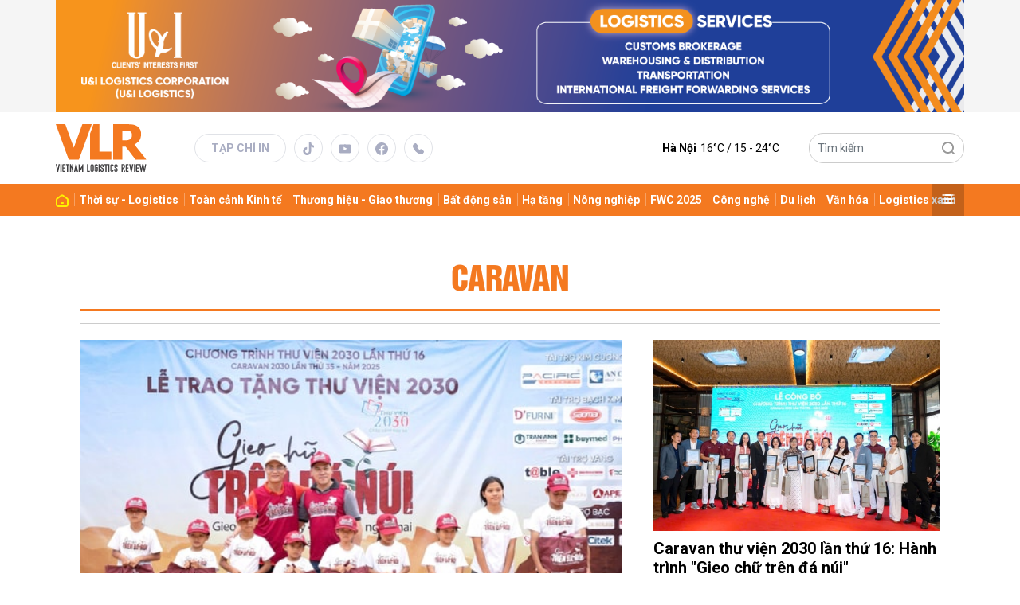

--- FILE ---
content_type: text/html; charset=utf-8
request_url: https://vlr.vn/caravan-ptag.html
body_size: 6765
content:
<!DOCTYPE html>
<html xmlns="https://www.w3.org/1999/xhtml" lang="vi">
<head>
    <meta name="MobileOptimized" content="device-width" />
    <meta content="width=device-width, initial-scale=1.0, maximum-scale=1.0, user-scalable=0" name="viewport" />
    <title>Tin tức, h&#236;nh ảnh, video clip mới nhất về Caravan</title>
    <link rel="shortcut icon" href="https://vlr.1cdn.vn/assets/images/favicon.ico?t=20220621-1" />
    <meta http-equiv="Content-Type" content="text/html;charset=UTF-8">
    <meta name="author" content="vlr.vn">
    <meta http-equiv="X-UA-Compatible" content="IE=edge,chrome=1" />
    <meta name="HandheldFriendly" content="true" />
    <meta name="viewport" content="width=device-width, initial-scale=1,maximum-scale=1,user-scalable=no" />
        <meta name="robots" content="noodp,index,follow" />
    <meta name="keywords" content="caravan" />
    <meta name="description" content="Gieo chữ giữa đ&#225; n&#250;i L&#226;m Đồng" />
    <meta property="fb:pages" content="" />
        <link rel="canonical" href="https://vlr.vn/caravan-ptag.html" />
            <meta property="og:title" content="Tin tức, h&#236;nh ảnh, video clip mới nhất về Caravan">
            <meta property="og:description" content="Gieo chữ giữa đ&#225; n&#250;i L&#226;m Đồng" />
            <meta property="og:image" content="https://vlr.1cdn.vn/2025/08/10/p1.jpg" />
            <meta property="og:url" content="https://vlr.vn/caravan-ptag.html" />

                    <meta property="og:site_name" content="tin tức vlr.vn" />
    <meta property="og:type" content="website" />
    <meta property="og:locale" itemprop="inLanguage" content="vi_VN" />
    <meta property="fb:admins" content="" />
    <meta property="fb:app_id" content="" />
    <!--CSS-->
    <link href="https://vlr.1cdn.vn/assets/css/style.min.css?t=202511281745" rel="stylesheet" />
    <link href="https://vlr.1cdn.vn/assets/css/custom.css?t=202511281745" rel="stylesheet" />
    
    <script src="/script/oneAds.js"></script>
    <!-- Global site tag (gtag.js) - Google Analytics -->
    <script async src="https://www.googletagmanager.com/gtag/js?id=G-L1H0MPVC1K"></script>
    <script>
        window.dataLayer = window.dataLayer || [];
        function gtag() { dataLayer.push(arguments); }
        gtag('js', new Date());
        gtag('config', 'G-L1H0MPVC1K');
    </script>
    <meta name="google-adsense-account" content="ca-pub-1216166832714244">
    <script async src="https://pagead2.googlesyndication.com/pagead/js/adsbygoogle.js?client=ca-pub-1216166832714244"
            crossorigin="anonymous"></script>
</head>
<body>
    <!--Header part-->
    <!--l-nav-->
    <div class="l-nav">
        <div class="c-header-banner">
            <div class="h-show-mobile">
                <div class="c-banner">
                    <div class="c-banner-item">
                        <div class="c-banner-item__inner">
                            <div class="c-banner-item__box">
                                <div class="oneads" id="zone-3"><script type="text/javascript">try { if (typeof (Mobile_Layout_TopBanner) != "undefined" && Mobile_Layout_TopBanner !== null) { Mobile_Layout_TopBanner.show(); } else { document.getElementById("zone-3").remove(); } } catch (e) { }</script></div>
                            </div>
                        </div>
                    </div>
                </div>
            </div>
            <div class="h-show-pc">
                <div class="container">
                    <div class="c-banner">
                        <div class="c-banner-item is-custom-size">
                            <div class="c-banner-item__inner">
                                <div class="c-banner-item__box">
                                    <div class="oneads" id="zone-1"><script type="text/javascript">try { if (typeof (Layout_TopBanner) != "undefined" && Layout_TopBanner !== null) { Layout_TopBanner.show(); } else { document.getElementById("zone-1").remove(); } } catch (e) { }</script></div>
                                </div>
                            </div>
                        </div>
                    </div>
                </div>
                <!--end container-->
            </div>
        </div>
        <!--end c-header-banner-->
        <div class="c-nav-inner">
            <div class="c-nav-inner__height"></div>
            <div class="c-header">
                <div class="container">
                    <div class="c-header-inner">
                        <div class="c-header-inner__left">
                            <button class="c-menu-expand js-menu-expand" type="button"><span></span></button>
 <div class="c-logo"><a href="/"><img src="https://vlr.1cdn.vn/assets/images/logo.svg" alt="logo"></a></div>                                        <div class="c-head-social">
                                <ul>
                                    <li class="is-text"><a href="/an-pham">Tạp chí in</a></li>
                                    <li><a href="#"><i class="icon16-tiktok"></i></a></li>
                                    <li><a href="#"><i class="icon16-youtube"></i></a></li>
                                    <li><a href="#"><i class="icon16-facebook-circle"></i></a></li>
                                    <li><a href="tel:0816 886 786"><i class="icon16-phone"></i></a></li>
                                </ul>
                            </div>
                        </div>
                        <div class="c-header-inner__right">
                            <div class="c-menu-top">
                                <ul>
                                    <li><a href="#"><i class="icon20-phone-black"></i></a></li>
                                    <li><a href="#"><i class="icon20-email-black"></i></a></li>
                                    <li><a class="js-search-expand" href="#"><i class="icon20-search-black"></i></a></li>
                                </ul>
                            </div>
                            <div class="c-weather onecms__weather"></div>
                            <div class="c-search-wrapper">
                                <div class="c-search">
                                    <div class="c-search__inner">
                                        <input id="txt-keyword" class="form-control" type="text" name="" placeholder="Tìm kiếm">
                                        <button class="c-search__btn btnSearch" type="submit"><i class="icon20-search"></i></button>
                                        <button class="c-search__close js-search-close" type="button"><i class="icon12-close"></i></button>
                                    </div>
                                </div>
                            </div>
                        </div>
                    </div>
                </div>
                <!--end container-->
            </div>
            <!--end c-header-->
        </div>
        <!--end c-nav-inner-->
        <div class="c-menu-outer">
            <div class="container">
                <div class="c-menu">
                    <ul>
                        <li><a data-FName="home" href="/"><i class="icon16-home"></i></a></li>

                            <li class="c-menu-child">
                                <a data-FName="thoi-su-logistics" href="https://vlr.vn/thoi-su-logistics">
Thời sự - Logistics                                </a>
                                <div class="c-dropdown-menu">
                                    <ul>
                                    </ul>
                                </div>
                            </li>
                            <li class="c-menu-child">
                                <a data-FName="toan-canh-kinh-te" href="https://vlr.vn/toan-canh-kinh-te">
To&#224;n cảnh Kinh tế                                </a>
                                <div class="c-dropdown-menu">
                                    <ul>
                                    </ul>
                                </div>
                            </li>
                            <li class="c-menu-child">
                                <a data-FName="thuong-hieu-giao-thuong" href="https://vlr.vn/thuong-hieu-giao-thuong">
Thương hiệu - Giao thương                                </a>
                                <div class="c-dropdown-menu">
                                    <ul>
                                    </ul>
                                </div>
                            </li>
                            <li class="c-menu-child">
                                <a data-FName="bat-dong-san" href="https://vlr.vn/bat-dong-san">
Bất động sản                                </a>
                                <div class="c-dropdown-menu">
                                    <ul>
                                    </ul>
                                </div>
                            </li>
                            <li class="c-menu-child">
                                <a data-FName="ha-tang" href="https://vlr.vn/ha-tang">
Hạ tầng                                </a>
                                <div class="c-dropdown-menu">
                                    <ul>
                                    </ul>
                                </div>
                            </li>
                            <li class="c-menu-child">
                                <a data-FName="nong-nghiep" href="https://vlr.vn/nong-nghiep">
N&#244;ng nghiệp                                </a>
                                <div class="c-dropdown-menu">
                                    <ul>
                                    </ul>
                                </div>
                            </li>
                            <li class="c-menu-child">
                                <a data-FName="fwc-2025" href="https://vlr.vn/fwc-2025">
FWC 2025                                </a>
                                <div class="c-dropdown-menu">
                                    <ul>
                                    </ul>
                                </div>
                            </li>
                            <li class="c-menu-child">
                                <a data-FName="cong-nghe" href="https://vlr.vn/cong-nghe">
C&#244;ng nghệ                                </a>
                                <div class="c-dropdown-menu">
                                    <ul>
                                    </ul>
                                </div>
                            </li>
                            <li class="c-menu-child">
                                <a data-FName="du-lich" href="https://vlr.vn/du-lich">
Du lịch                                </a>
                                <div class="c-dropdown-menu">
                                    <ul>
                                    </ul>
                                </div>
                            </li>
                            <li class="c-menu-child">
                                <a data-FName="van-hoa" href="https://vlr.vn/van-hoa">
Văn h&#243;a                                </a>
                                <div class="c-dropdown-menu">
                                    <ul>
                                    </ul>
                                </div>
                            </li>
                            <li class="c-menu-child">
                                <a data-FName="logistics-xanh" href="https://vlr.vn/logistics-xanh">
Logistics xanh                                </a>
                                <div class="c-dropdown-menu">
                                    <ul>
                                    </ul>
                                </div>
                            </li>

                        <li class="c-menu-more is-hamburger js-menu-more"><span class="dot dot1"></span><span class="dot dot2"></span><span class="dot dot3"></span></li>
                    </ul>
                </div>
                <!--end c-menu-->
            </div>
            <!--end container-->
        </div>
        <!--end c-menu-outer-->
        <div class="c-mega-menu">
            <button class="c-mega-menu__close js-mega-close" type="button"><span></span></button>
            <div class="container">
                <div class="c-category-flex">
                    <div class="c-search-wrapper">
                        <div class="c-search">
                            <div class="c-search__inner">
                                <input class="form-control" type="text" name="" placeholder="Tìm kiếm">
                                <button class="c-search__btn" type="submit"><i class="icon20-search"></i></button>
                            </div>
                        </div>
                    </div>
                    <nav class="c-category-menu">
                        <ul>
                                <li>
                                    <a href="https://vlr.vn/thoi-su-logistics">Thời sự - Logistics</a>
                                    <ul>
                                    </ul>
                                </li>
                                <li>
                                    <a href="https://vlr.vn/toan-canh-kinh-te">To&#224;n cảnh Kinh tế</a>
                                    <ul>
                                    </ul>
                                </li>
                                <li>
                                    <a href="https://vlr.vn/thuong-hieu-giao-thuong">Thương hiệu - Giao thương</a>
                                    <ul>
                                    </ul>
                                </li>
                                <li>
                                    <a href="https://vlr.vn/bat-dong-san">Bất động sản</a>
                                    <ul>
                                    </ul>
                                </li>
                                <li>
                                    <a href="https://vlr.vn/ha-tang">Hạ tầng</a>
                                    <ul>
                                    </ul>
                                </li>
                                <li>
                                    <a href="https://vlr.vn/nong-nghiep">N&#244;ng nghiệp</a>
                                    <ul>
                                    </ul>
                                </li>
                                <li>
                                    <a href="https://vlr.vn/fwc-2025">FWC 2025</a>
                                    <ul>
                                    </ul>
                                </li>
                                <li>
                                    <a href="https://vlr.vn/cong-nghe">C&#244;ng nghệ</a>
                                    <ul>
                                    </ul>
                                </li>
                                <li>
                                    <a href="https://vlr.vn/du-lich">Du lịch</a>
                                    <ul>
                                    </ul>
                                </li>
                                <li>
                                    <a href="https://vlr.vn/van-hoa">Văn h&#243;a</a>
                                    <ul>
                                    </ul>
                                </li>
                                <li>
                                    <a href="https://vlr.vn/logistics-xanh">Logistics xanh</a>
                                    <ul>
                                    </ul>
                                </li>
                                <li>
                                    <a href="https://vlr.vn/digital-media">DIGITAL MEDIA</a>
                                    <ul>
                                    </ul>
                                </li>
                                <li>
                                    <a href="https://vlr.vn/english">English</a>
                                    <ul>
                                    </ul>
                                </li>
                        </ul>
                    </nav>
                </div>
            </div>
            <!-- container-->
        </div>
        <!-- c-mega-menu-->
    </div>
    <!--end l-nav-->
    

<!--Content page part-->
<div class="l-content is-padding-top-none">
    <div class="container is-medium">
        <div class="c-cat-list">
            <h1 class="c-cat-list__current">Caravan</h1>
        </div>
        <!-- c-cat-list-->
        <div class="c-head-list">
            <div class="c-head-list__left">
                <div class="c-template-grid">
                        <div class="b-grid">
                            <div class="b-grid__img"><a href="https://vlr.vn/gieo-chu-giua-da-nui-lam-dong-20743.html"><img src="https://vlr.1cdn.vn/thumbs/540x360/2025/08/10/p1.jpg" alt="Gieo chữ giữa đ&#225; n&#250;i L&#226;m Đồng" title="Gieo chữ giữa đ&#225; n&#250;i L&#226;m Đồng" /></a></div>
                            <div class="b-grid__content">
                                <div class="b-grid__row">
                                    <h2 class="b-grid__title"><a href="https://vlr.vn/gieo-chu-giua-da-nui-lam-dong-20743.html">Gieo chữ giữa đá núi Lâm Đồng</a></h2>
                                </div>
                                <div class="b-grid__row b-grid__desc">Giữa cao nguy&#234;n L&#226;m Đồng nắng gi&#243;, hơn 200 doanh nh&#226;n trong đo&#224;n Caravan Thư Viện 2030 đ&#227; vượt h&#224;ng trăm c&#226;y số mang theo thư viện chuẩn quốc gia, học bổng, qu&#224; tặng v&#224; niềm tin rằng con chữ vẫn c&#243; thể nảy mầm tr&#234;n đ&#225; n&#250;i.</div>
                                <div class="b-grid__row h-show-mobile"><a class="b-grid__cat" href="https://vlr.vn/van-hoa">Văn h&#243;a</a></div>
                            </div>
                        </div><!-- b-grid -->
                </div>
                <!--end c-template-grid-->
            </div>
            <!--end c-head-list__left-->
            <div class="c-head-list__right">
                <div class="c-template-grid is-bottom-line is-sapo-mobile">
                    <ul>
                            <li>
                                <div class="b-grid">
                                    <div class="b-grid__row h-show-mobile">
                                        <div class="b-grid__title"><a href="https://vlr.vn/caravan-thu-vien-2030-lan-thu-16-hanh-trinh-gieo-chu-tren-da-nui-20672.html">Caravan thư viện 2030 lần thứ 16: Hành trình "Gieo chữ trên đá núi"</a></div>
                                    </div>
                                    <div class="b-grid__img"><a href="https://vlr.vn/caravan-thu-vien-2030-lan-thu-16-hanh-trinh-gieo-chu-tren-da-nui-20672.html"><img src="https://vlr.1cdn.vn/thumbs/540x360/2025/07/17/p1.jpg" alt="Caravan thư viện 2030 lần thứ 16: H&#224;nh tr&#236;nh &quot;Gieo chữ tr&#234;n đ&#225; n&#250;i&quot;" title="Caravan thư viện 2030 lần thứ 16: H&#224;nh tr&#236;nh &quot;Gieo chữ tr&#234;n đ&#225; n&#250;i&quot;" /></a></div>
                                    <div class="b-grid__content">
                                        <div class="b-grid__row h-show-pc">
                                            <h3 class="b-grid__title"><a href="https://vlr.vn/caravan-thu-vien-2030-lan-thu-16-hanh-trinh-gieo-chu-tren-da-nui-20672.html">Caravan thư viện 2030 lần thứ 16: Hành trình "Gieo chữ trên đá núi"</a></h3>
                                        </div>
                                        <div class="b-grid__row b-grid__desc">TP. Hồ Ch&#237; Minh, ng&#224;y 17/7/2025 – C&#226;u lạc bộ Doanh nh&#226;n 2030 (CLB DN2030), trực thuộc Saigon Times Club, vừa c&#244;ng bố khởi động chương tr&#236;nh Caravan thư viện 2030 lần thứ 16 với chủ đề đầy cảm hứng “Gieo chữ tr&#234;n đ&#225; n&#250;i”, dự kiến diễn ra từ ng&#224;y 9 đến 11/8/2025.</div>
                                        <div class="b-grid__row h-show-mobile"><a class="b-grid__cat" href="https://vlr.vn/van-hoa">Văn h&#243;a</a></div>
                                    </div>
                                </div>
                            </li>
                            <li>
                                <div class="b-grid">
                                    <div class="b-grid__row h-show-mobile">
                                        <div class="b-grid__title"><a href="https://vlr.vn/huong-den-caravan-hanh-trinh-tay-do-13383.html">Hướng đến Caravan “Hành trình Tây Đô”</a></div>
                                    </div>
                                    <div class="b-grid__img"><a href="https://vlr.vn/huong-den-caravan-hanh-trinh-tay-do-13383.html"><img src="https://vlr.1cdn.vn/thumbs/540x360/2023/05/25/picture1-vbca.png" alt="Hướng đến Caravan “H&#224;nh tr&#236;nh T&#226;y Đ&#244;”" title="Hướng đến Caravan “H&#224;nh tr&#236;nh T&#226;y Đ&#244;”" /></a></div>
                                    <div class="b-grid__content">
                                        <div class="b-grid__row h-show-pc">
                                            <h3 class="b-grid__title"><a href="https://vlr.vn/huong-den-caravan-hanh-trinh-tay-do-13383.html">Hướng đến Caravan “Hành trình Tây Đô”</a></h3>
                                        </div>
                                        <div class="b-grid__row b-grid__desc">(VLRO) Mới đ&#226;y, tại TP.Hồ Ch&#237; Minh, C&#226;u lạc bộ Li&#234;n kết Doanh nghiệp Việt Nam (CLB VBCA) thuộc Hiệp hội Doanh nghiệp nhỏ v&#224; vừa TP. H&#224; Nội (HNSME) đ&#227; tổ chức chương tr&#236;nh Kết Nối Giao Thương kỳ 22, v&#224; hướng đến chương tr&#236;nh Caravan thiện nguyện “H&#224;nh Tr&#236;nh T&#226;y Đ&#244;” dự kiến diễn ra trong th&#225;ng 06/2023.</div>
                                        <div class="b-grid__row h-show-mobile"><a class="b-grid__cat" href="https://vlr.vn/thuong-hieu-giao-thuong">Thương hiệu - Giao thương</a></div>
                                    </div>
                                </div>
                            </li>
                    </ul>
                </div>
                <!--end c-template-grid-->
            </div>
            <!--end c-head-list__right-->
            <div class="c-head-list__bottom">
                <div class="c-template-grid is-bottom-line is-sapo-mobile is-col-4-pc">
                    <ul>
                            <li>
                                <div class="b-grid">
                                    <div class="b-grid__row h-show-mobile">
                                        <div class="b-grid__title"><a href="https://vlr.vn/cau-lac-bo-caravan-doanh-nghiep-dong-hanh-cung-an-toan-giao-thong-truong-hoc-3828.html">Câu lạc bộ CARAVAN: “Doanh nghiệp đồng hành cùng An toàn giao thông trường học”</a></div>
                                    </div>
                                    <div class="b-grid__img"><a href="https://vlr.vn/cau-lac-bo-caravan-doanh-nghiep-dong-hanh-cung-an-toan-giao-thong-truong-hoc-3828.html"><img src="https://vlr.1cdn.vn/thumbs/540x360/2017/05/17/vlr.vn-image-10-_img_2577.jpg" alt="C&#226;u lạc bộ CARAVAN: “Doanh nghiệp đồng h&#224;nh c&#249;ng An to&#224;n giao th&#244;ng trường học”" title="C&#226;u lạc bộ CARAVAN: “Doanh nghiệp đồng h&#224;nh c&#249;ng An to&#224;n giao th&#244;ng trường học”" /></a></div>
                                    <div class="b-grid__content">
                                        <div class="b-grid__row h-show-pc">
                                            <h3 class="b-grid__title"><a href="https://vlr.vn/cau-lac-bo-caravan-doanh-nghiep-dong-hanh-cung-an-toan-giao-thong-truong-hoc-3828.html">Câu lạc bộ CARAVAN: “Doanh nghiệp đồng hành cùng An toàn giao thông trường học”</a></h3>
                                        </div>
                                        <div class="b-grid__row b-grid__desc">(VLR) (Vietnam Logistics Review) S&#225;ng ng&#224;y 13.5.2017 tại Cục thuế TP. Hồ Ch&#237; Minh, C&#226;u lạc bộ CARAVAN doanh nh&#226;n TP.HCM phối kết hợp với phòng cảnh sát giao th&#244;ng (PC67) tỉnh Đồng Nai với sự tham gia của 150 thành vi&#234;n đ&#227; c&#249;ng với Ban tổ chức tiến h&#224;nh Lễ xuất ph&#225;t chương tr&#236;nh: “Doanh nghiệp đồng h&#224;nh c&#249;ng An to&#224;n giao th&#244;ng trường học”.</div>
                                        <div class="b-grid__row h-show-mobile"><a class="b-grid__cat" href="https://vlr.vn/thoi-su-logistics">Thời sự - Logistics</a></div>
                                    </div>
                                </div>
                            </li>
                    </ul>
                </div>
                <!--end c-template-grid-->
            </div>
            <!--end c-head-list__bottom-->
        </div>
        <!--end c-head-list-->
        <!--end c-box-->
        <div class="l-content-flex">
            <div class="l-main is-margin-bottom-mobile">
                <div class="c-box">
                    <div class="c-box__title">
                        
                    </div>
                    <div class="c-box__content">
                        <div class="c-template-grid is-list-pc is-bottom-line is-last-line is-sapo-mobile">
                            <ul class="loadAjax">
                            </ul>
                            <div class="loading_img" style="display: none;">
                                <div class="timeline-wrapper">
                                    <div class="timeline-item">
                                        <div class="animated-background">
                                            <div class="background-masker header-top"></div>
                                            <div class="background-masker header-left"></div>
                                            <div class="background-masker header-right"></div>
                                            <div class="background-masker header-bottom"></div>
                                            <div class="background-masker header-2-left"></div>
                                            <div class="background-masker header-2-right"></div>
                                            <div class="background-masker header-2-bottom"></div>
                                            <div class="background-masker meta-left"></div>
                                            <div class="background-masker meta-right"></div>
                                            <div class="background-masker meta-bottom"></div>
                                            <div class="background-masker description-left"></div>
                                            <div class="background-masker description-right"></div>
                                            <div class="background-masker description-bottom"></div>
                                            <div class="background-masker description-2-left"></div>
                                            <div class="background-masker description-2-right"></div>
                                            <div class="background-masker description-2-bottom"></div>
                                            <div class="background-masker description-3-left"></div>
                                            <div class="background-masker description-3-right"></div>
                                            <div class="background-masker description-3-bottom"></div>
                                        </div>
                                    </div>
                                </div> <div class="timeline-wrapper">
                                    <div class="timeline-item">
                                        <div class="animated-background">
                                            <div class="background-masker header-top"></div>
                                            <div class="background-masker header-left"></div>
                                            <div class="background-masker header-right"></div>
                                            <div class="background-masker header-bottom"></div>
                                            <div class="background-masker header-2-left"></div>
                                            <div class="background-masker header-2-right"></div>
                                            <div class="background-masker header-2-bottom"></div>
                                            <div class="background-masker meta-left"></div>
                                            <div class="background-masker meta-right"></div>
                                            <div class="background-masker meta-bottom"></div>
                                            <div class="background-masker description-left"></div>
                                            <div class="background-masker description-right"></div>
                                            <div class="background-masker description-bottom"></div>
                                            <div class="background-masker description-2-left"></div>
                                            <div class="background-masker description-2-right"></div>
                                            <div class="background-masker description-2-bottom"></div>
                                            <div class="background-masker description-3-left"></div>
                                            <div class="background-masker description-3-right"></div>
                                            <div class="background-masker description-3-bottom"></div>
                                        </div>
                                    </div>
                                </div>
                            </div>
                        </div>
                        <!--end c-template-grid-->
                    </div>
                    <!--end c-box__content-->
                </div>
                <!--end c-box-->
            </div>
            <!--end l-main-->
            <div class="l-sidebar">
                <div class="c-widget h-show-pc">
                    <div class="c-widget__content">
                        
                    </div>
                </div>
                <!--end c-box-->
                <div class="c-widget h-show-pc">
                    <div class="c-widget__content">
                        <div class="c-banner-item is-300x600">
                            <div class="c-banner-item__inner">
                                <div class="c-banner-item__box"><a href="#"><img src="https://vlr.1cdn.vn/assets/upload/banner-2.png" alt="banner"></a></div>
                            </div>
                        </div>
                    </div>
                </div>
                <!--end c-widget-->
            </div>
            <!--end l-sidebar-->
        </div>
        <!--end l-content-flex-->
    </div>
    <!--end container-->
</div>
<!--end l-content-->

    
    <!--Footer part-->
    <!--l-footer-->
    <div class="l-footer is-dark">
        <div class="container">
            <div class="c-footer-box">
                <div class="c-footer-box__right">
                    <div class="c-magazine-grid">
                        <ul></ul>
                    </div>
                    <div class="c-footer-social">
                        <ul>
                            <li><a href="#"><i class="icon16-tiktok"></i></a></li>
                            <li><a href='https://www.youtube.com/@vietnamlogisticsreviewVLR'><i class="icon16-youtube"></i></a></li>
                            <li><a href="https://www.facebook.com/VLR112007"><i class="icon16-facebook-circle"></i></a></li>
                            <li><a href="#"><i class="icon16-phone"></i></a></li>
                        </ul>
                    </div>
                </div>
                <div class="c-footer-box__left">
                    <div class="c-footer-logo"><a href="/"><img src="https://vlr.1cdn.vn/assets/images/logo.svg" alt="logo"></a></div>
                    <div class="c-footer-menu">
                        <ul>
                                <li><a href="https://vlr.vn/thoi-su-logistics">Thời sự - Logistics</a></li>
                                <li><a href="https://vlr.vn/toan-canh-kinh-te">To&#224;n cảnh Kinh tế</a></li>
                                <li><a href="https://vlr.vn/thuong-hieu-giao-thuong">Thương hiệu - Giao thương</a></li>
                                <li><a href="https://vlr.vn/bat-dong-san">Bất động sản</a></li>
                                <li><a href="https://vlr.vn/ha-tang">Hạ tầng</a></li>
                                <li><a href="https://vlr.vn/nong-nghiep">N&#244;ng nghiệp</a></li>
                                <li><a href="https://vlr.vn/fwc-2025">FWC 2025</a></li>
                                <li><a href="https://vlr.vn/cong-nghe">C&#244;ng nghệ</a></li>
                                <li><a href="https://vlr.vn/du-lich">Du lịch</a></li>
                                <li><a href="https://vlr.vn/van-hoa">Văn h&#243;a</a></li>
                                <li><a href="https://vlr.vn/logistics-xanh">Logistics xanh</a></li>
                                <li><a href="https://vlr.vn/digital-media">DIGITAL MEDIA</a></li>
                                <li><a href="https://vlr.vn/english">English</a></li>
                        </ul>
                    </div>
                    <hr>
                    <div class="b-maincontent">
                        <p>
                            <b>Tạp chí Vietnam Logistics Review</b>
                            - Hiệp hội Doanh nghiệp dịch vụ Logistics Việt Nam
                        </p>
                        <br>
                        <p>
                            <b>Tổng Biên tập:</b>
                            Nhà báo, Tiến sĩ Lê Văn Hỷ
                        </p>
                        <p>Email: <a href="/cdn-cgi/l/email-protection" class="__cf_email__" data-cfemail="761e0f1a0058001a0436111b171f1a5815191b">[email&#160;protected]</a> – Mobile: 090 3912560</p>
                        <p>
                            <b>Tổng Thư ký Tòa soạn:</b>
                            Nhà báo Trần Trình Lãm
                        </p>
                        <p>Email: <a href="/cdn-cgi/l/email-protection" class="__cf_email__" data-cfemail="85e9e4e8f1f1abf3e9f7c5e2e8e4ece9abe6eae8">[email&#160;protected]</a> – Mobile: 091 3438083</p>
                        <br>
                        <p>
                            <b>Liên hệ Quảng cáo:</b>
                            Trương Thị Uyên Ly
                        </p>
                        <p>Email: <a href="/cdn-cgi/l/email-protection" class="__cf_email__" data-cfemail="215054404f4642404e0f574d5361464c40484d0f424e4c">[email&#160;protected]</a> & CC email: <a href="/cdn-cgi/l/email-protection" class="__cf_email__" data-cfemail="81edf8f5f5f4aff7edf3c1e6ece0e8edafe2eeec">[email&#160;protected]</a> - Mobile: 035 2034671</p>
                        <p>
                            Hotline tòa soạn:
                            <b>0816 886 786</b>
                        </p>
                        <p>Email: <a href="/cdn-cgi/l/email-protection" class="__cf_email__" data-cfemail="f4809b95879b959ada829886b49399959d98da979b99">[email&#160;protected]</a></p>
                        <p>Địa chỉ: 33 Nguyễn Trọng Lội, Phường Tân Sơn Nhất, TP Hồ Chí Minh</p>
                        <br>
                        <p><b>Đối tác Doanh nghiệp liên hệ: </b>Mai Kim Thy</p>
                        <p>Điện thoại: +84.938.617.868 </p>
                        <p>Email: <a href="/cdn-cgi/l/email-protection" class="__cf_email__" data-cfemail="03776b7a6e682d756f7143646e626a6f2d606c6e">[email&#160;protected]</a></p>
                    </div>
                    <hr>
                    <div class="b-maincontent">
                        <p>Giấy phép xuất bản số: 89/GP - TTĐT cấp ngày 16.07.2009</p>
                        <p>(Cấp mới: 179/GP - TTĐT cấp ngày 29.12.2015)</p>
                        <p>© 2022 Bản quyền thuộc Vietnam Logistics Review</p>
                    </div>
                </div>
            </div>
            <!--end c-footer-box-->
        </div>
        <!--end container-->
    </div>
    <!--end l-footer-->
    <div class="c-powered">
        <div class="container">
            POWERED BY
            <a target="_blank" href="https://onecms.vn"><span>ONE</span>CMS</a> - A PRODUCT OF
            <span>NEKO</span>
        </div>
        <!-- container-->
    </div>
    <!-- c-powered-->
    <div class="c-gotop js-gotop"><i class="icon24-angle-top"></i></div>
    <!--Optional JavaScript part-->
    <!--jQuery first, then Popper.js, then Bootstrap JS-->
    <script data-cfasync="false" src="/cdn-cgi/scripts/5c5dd728/cloudflare-static/email-decode.min.js"></script><script src="https://vlr.1cdn.vn/assets/js/jquery-3.4.1.min.js"></script>
    <script src="https://vlr.1cdn.vn/assets/js/all.min.js?t=2025112817"></script>
    <script src="https://asset.1cdn.vn/all/js/allCustom.js?t=2025112817"></script>
    <script src="https://vlr.1cdn.vn/assets/js/custom.21032024.js"></script>
    <!-- id.1cdn.vn -->
     <script>
        let ___id1cdn_js = document.createElement('script');
        ___id1cdn_js.src = 'https://id.1cdn.vn/js?id=O-nM08DC6jUn';
        ___id1cdn_js.async = true;
        document.body.appendChild(___id1cdn_js);            
    </script>
    <!-- / id.1cdn.vn -->

    <!--Page specific javascripts part-->
    
    <script>
        if (window.location.href !== 'https://vlr.vn/caravan-ptag.html') {
            window.location = 'https://vlr.vn/caravan-ptag.html';
        }
    </script>
    <script type="text/javascript">
        var WebControl = WebControl || {};
        WebControl.loadmore_params = () => ({ type: 'search', keyword: 'Caravan', publisherId: $('.loadArticle:last').attr('pid'), channelId: 0, eventId: 0 });
        $(document).ready(function () {
            WebControl.initChannelPage();
        })
    </script>
    <script type="application/ld+json">
        {
        "@context": "http://schema.org",
        "@type": "BreadcrumbList",
        "itemListElement": [
        {
        "@type": "ListItem",
        "position": 1,
        "item": {
        "@id": "https://vlr.vn",
        "name": "Trang chủ"
        }
        },{
        "@type": "ListItem",
        "position": 2,
        "item": {
        "@id": "https://vlr.vn/caravan-ptag.html",
        "name": "CARAVAN"
        }
        }
        ]
        }
    </script>

    <script>
        $(document).ready(function () {
            $.get("/an-pham", function (data) {
                let doc = document.documentElement.cloneNode()
                doc.innerHTML = data
                let content = $(doc.querySelector('#ds_anpham'));
                if (content.length === 0) return false;
                let khunganh = content.find(".khungAnh");
                $(khunganh).each(function (index) {
                    if (index > 2) return false
                    let tag_a = $(this).find("a");
                    if (tag_a.length == 0) return false;
                    $(".c-magazine-grid>ul").append('<li>' + tag_a[0].outerHTML + '</li>');
                });
            });
        })
    </script>
<script defer src="https://static.cloudflareinsights.com/beacon.min.js/vcd15cbe7772f49c399c6a5babf22c1241717689176015" integrity="sha512-ZpsOmlRQV6y907TI0dKBHq9Md29nnaEIPlkf84rnaERnq6zvWvPUqr2ft8M1aS28oN72PdrCzSjY4U6VaAw1EQ==" data-cf-beacon='{"version":"2024.11.0","token":"d159bc76a9cb4c5f8e43fb29fde17047","r":1,"server_timing":{"name":{"cfCacheStatus":true,"cfEdge":true,"cfExtPri":true,"cfL4":true,"cfOrigin":true,"cfSpeedBrain":true},"location_startswith":null}}' crossorigin="anonymous"></script>
</body>
</html>

--- FILE ---
content_type: text/html; charset=utf-8
request_url: https://id.1cdn.vn/embed?id=nM08DC6jUn
body_size: -410
content:
<!DOCTYPE html><html><body><script>window.parent&&window.parent.postMessage&&window.parent.postMessage("e23c320b-f239-4f0e-8c05-1855a8bb82f2","https://vlr.vn");</script></body></html>

--- FILE ---
content_type: text/html; charset=utf-8
request_url: https://vlr.vn/an-pham
body_size: 4174
content:


<!DOCTYPE html>
<html>
<head>
    <meta charset="utf-8" />
    <meta http-equiv="content-language" content="vi" />
    <meta http-equiv="X-UA-Compatible" content="IE=edge" />
    <meta name="author" content="vlr.vn" />
    <meta name='COPYRIGHT' content='&copy; vlr.vn' />
    <meta name="robots" content="noodp,index,follow" />
    <meta content="width=device-width, initial-scale=1.0, maximum-scale=1.0, user-scalable=0" name="viewport" />
    <link rel="shortcut icon" href="https://vlr.1cdn.vn/assets/images/favicon.ico?t=20220621-1" />
    <title>Báo in VLR số VLR 194</title>
    <meta name="keywords" content="" />
    <meta name="description" content="" />
    <link rel="canonical" href="https://vlr.vn/an-pham/vlr-194-1035.html" />
    <meta property="og:title" content="VLR 194" />
    <meta property="og:description" content="" />
    <meta property="og:image" content="https://vlr.1cdn.vn/2023/12/26/bia-1.png" />
	<style>
		.khungAnh{position:relative;z-index:1}
        .khungAnh:before{content:"";display:block}
        .khungAnhCrop, .khungAnhCrop0{overflow:hidden;text-align:center;display:inline-block;position:absolute;z-index:1;top:0;left:0;width:100%;height:100%}
        .khungAnhCrop0 img{max-width:100%;max-height:100%;position:absolute;z-index:1;top:50%;left:50%;transform:translate(-50%,-50%)}
        .khungAnhCrop0 img{-webkit-transform:translate(-50%,-50%);-moz-transform:translate(-50%,-50%);-o-transform:translate(-50%,-50%);transform:translate(-50%,-50%)}
        .khungAnhCrop img{max-width:150%;max-height:150%;position:absolute;z-index:1;top:50%;left:50%;transform:translate(-50%,-50%)}
        .khungAnhCrop img{-webkit-transform:translate(-50%,-50%);-moz-transform:translate(-50%,-50%);-o-transform:translate(-50%,-50%);transform:translate(-50%,-50%)}
        .khungAnhCrop img.wide{height:100%;max-width:none}
        .khungAnhCrop img.tall{width:100%;max-height:none}
        #head_ap {padding: 7px 10px;background-color: #F47920;color: white}
        #head_ap .back_ap {color: white;text-decoration: none;display: inline-block;float: left;padding-left: 15px;background: url(https://vlr.1cdn.vn/assets/turnjs4/images/back1.png) no-repeat left center}
        #ds_ap {float: right;padding-right: 17px;background: url(https://vlr.1cdn.vn/assets/turnjs4/images/sub_ap.png) no-repeat right center;cursor: pointer}
        #head_ap .title_ap {text-align: center;text-transform: uppercase}
        #ds_anpham {position: fixed;top: 31px;right: -180px;background-color: #f0f0f0;padding: 20px;overflow: auto;width: 125px;max-height: 100vh;z-index: 2;transition: all 0.5s;-webkit-transition: all 0.5s;-moz-transition: all 0.5s}
        #ds_anpham.active {right: 0;transition: all 0.5s;-webkit-transition: all 0.5s;-moz-transition: all 0.5s}
        #ds_anpham .khungAnh:before {padding-bottom: 138.7%}
        #ds_anpham .khungAnh {margin-bottom: 20px}
        #ds_anpham{width:250px;right:-288px;z-index:2000}#ds_anpham .search input{width:50%;float:left;padding:3px}#ds_anpham .search{transition:all 0.5s;-webkit-transition:all 0.5s;-moz-transition:all 0.5s;margin-bottom:30px;display:flex;}#ds_anpham .search select{width:40%;padding:3px;float:right;border-radius:4px;margin-right:10px;}
        @media (max-width: 1199px){
    
        }
        @media (max-width: 993px){
    
        }
        @media (max-width: 767px){
            #head_ap .back_ap, #ds_ap {font-size: 0;min-width: 1px;height: 18px}
        }
	</style>
</head>
<body>
    <div id="head_ap">
        <a class="back_ap" href="/">Quay lại trang chủ</a>
        <span id="ds_ap">Danh sách tạp chí in</span>
        <div class="title_ap">Báo in VLR số VLR 194</div>
    </div>
    <div id="main_ap">
        <script>
            var Images = [];
            Images[1] = 'https://vlr.1cdn.vn/2023/12/26/bia-1.png';
                
                Images[2] = 'https://vlr.1cdn.vn/2023/12/26/bia-2.png';
                
                
                Images[3] = 'https://vlr.1cdn.vn/2023/12/26/vlr-194-all-2.jpg';
                
                
                Images[4] = 'https://vlr.1cdn.vn/2023/12/26/vlr-194-all-22.jpg';
                
                
                Images[5] = 'https://vlr.1cdn.vn/2023/12/26/vlr-194-all-23.jpg';
                
                
                Images[6] = 'https://vlr.1cdn.vn/2023/12/26/vlr-194-all-24.jpg';
                
                
                Images[7] = 'https://vlr.1cdn.vn/2023/12/26/vlr-194-all-25.jpg';
                
                
                Images[8] = 'https://vlr.1cdn.vn/2023/12/26/vlr-194-all-26.jpg';
                
                
                Images[9] = 'https://vlr.1cdn.vn/2023/12/26/vlr-194-all-27.jpg';
                
                
                Images[10] = 'https://vlr.1cdn.vn/2023/12/26/vlr-194-all-28.jpg';
                
                
                Images[11] = 'https://vlr.1cdn.vn/2023/12/26/vlr-194-all-29.jpg';
                
                
                Images[12] = 'https://vlr.1cdn.vn/2023/12/26/vlr-194-all-210.jpg';
                
                
                Images[13] = 'https://vlr.1cdn.vn/2023/12/26/vlr-194-all-211.jpg';
                
                
                Images[14] = 'https://vlr.1cdn.vn/2023/12/26/vlr-194-all-212.jpg';
                
                
                Images[15] = 'https://vlr.1cdn.vn/2023/12/26/vlr-194-all-213.jpg';
                
                
                Images[16] = 'https://vlr.1cdn.vn/2023/12/26/vlr-194-all-214.jpg';
                
                
                Images[17] = 'https://vlr.1cdn.vn/2023/12/26/vlr-194-all-215.jpg';
                
                
                Images[18] = 'https://vlr.1cdn.vn/2023/12/26/vlr-194-all-216.jpg';
                
                
                Images[19] = 'https://vlr.1cdn.vn/2023/12/26/vlr-194-all-217.jpg';
                
                
                Images[20] = 'https://vlr.1cdn.vn/2023/12/26/vlr-194-all-218.jpg';
                
                
                Images[21] = 'https://vlr.1cdn.vn/2023/12/26/vlr-194-all-219.jpg';
                
                
                Images[22] = 'https://vlr.1cdn.vn/2023/12/26/vlr-194-all-220.jpg';
                
                
                Images[23] = 'https://vlr.1cdn.vn/2023/12/26/vlr-194-all-221.jpg';
                
                
                Images[24] = 'https://vlr.1cdn.vn/2023/12/26/vlr-194-all-222.jpg';
                
                
                Images[25] = 'https://vlr.1cdn.vn/2023/12/26/vlr-194-all-223.jpg';
                
                
                Images[26] = 'https://vlr.1cdn.vn/2023/12/26/vlr-194-all-224.jpg';
                
                
                Images[27] = 'https://vlr.1cdn.vn/2023/12/26/vlr-194-all-225.jpg';
                
                
                Images[28] = 'https://vlr.1cdn.vn/2023/12/26/vlr-194-all-226.jpg';
                
                
                Images[29] = 'https://vlr.1cdn.vn/2023/12/26/vlr-194-all-227.jpg';
                
                
                Images[30] = 'https://vlr.1cdn.vn/2023/12/26/vlr-194-all-228.jpg';
                
                
                Images[31] = 'https://vlr.1cdn.vn/2023/12/26/vlr-194-all-229.jpg';
                
                
                Images[32] = 'https://vlr.1cdn.vn/2023/12/26/vlr-194-all-230.jpg';
                
                
                Images[33] = 'https://vlr.1cdn.vn/2023/12/26/vlr-194-all-231.jpg';
                
                
                Images[34] = 'https://vlr.1cdn.vn/2023/12/26/vlr-194-all-232.jpg';
                
                
                Images[35] = 'https://vlr.1cdn.vn/2023/12/26/vlr-194-all-233.jpg';
                
                
                Images[36] = 'https://vlr.1cdn.vn/2023/12/26/vlr-194-all-234.jpg';
                
                
                Images[37] = 'https://vlr.1cdn.vn/2023/12/26/vlr-194-all-235.jpg';
                
                
                Images[38] = 'https://vlr.1cdn.vn/2023/12/26/vlr-194-all-236.jpg';
                
                
                Images[39] = 'https://vlr.1cdn.vn/2023/12/26/vlr-194-all-237.jpg';
                
                
                Images[40] = 'https://vlr.1cdn.vn/2023/12/26/vlr-194-all-238.jpg';
                
                
                Images[41] = 'https://vlr.1cdn.vn/2023/12/26/vlr-194-all-239.jpg';
                
                
                Images[42] = 'https://vlr.1cdn.vn/2023/12/26/vlr-194-all-240.jpg';
                
                
                Images[43] = 'https://vlr.1cdn.vn/2023/12/26/vlr-194-all-241.jpg';
                
                
                Images[44] = 'https://vlr.1cdn.vn/2023/12/26/vlr-194-all-242.jpg';
                
                
                Images[45] = 'https://vlr.1cdn.vn/2023/12/26/vlr-194-all-243.jpg';
                
                
                Images[46] = 'https://vlr.1cdn.vn/2023/12/26/vlr-194-all-244.jpg';
                
                
                Images[47] = 'https://vlr.1cdn.vn/2023/12/26/vlr-194-all-245.jpg';
                
                
                Images[48] = 'https://vlr.1cdn.vn/2023/12/26/vlr-194-all-246.jpg';
                
                
                Images[49] = 'https://vlr.1cdn.vn/2023/12/26/vlr-194-all-247.jpg';
                
                
                Images[50] = 'https://vlr.1cdn.vn/2023/12/26/vlr-194-all-248.jpg';
                
                
                Images[51] = 'https://vlr.1cdn.vn/2023/12/26/vlr-194-all-249.jpg';
                
                
                Images[52] = 'https://vlr.1cdn.vn/2023/12/26/vlr-194-all-250.jpg';
                
                
                Images[53] = 'https://vlr.1cdn.vn/2023/12/26/vlr-194-all-251.jpg';
                
                
                Images[54] = 'https://vlr.1cdn.vn/2023/12/26/vlr-194-all-252.jpg';
                
                
                Images[55] = 'https://vlr.1cdn.vn/2023/12/26/vlr-194-all-253.jpg';
                
                
                Images[56] = 'https://vlr.1cdn.vn/2023/12/26/vlr-194-all-254.jpg';
                
                
                Images[57] = 'https://vlr.1cdn.vn/2023/12/26/vlr-194-all-255.jpg';
                
                
                Images[58] = 'https://vlr.1cdn.vn/2023/12/26/vlr-194-all-256.jpg';
                
                
                Images[59] = 'https://vlr.1cdn.vn/2023/12/26/vlr-194-all-257.jpg';
                
                
                Images[60] = 'https://vlr.1cdn.vn/2023/12/26/vlr-194-all-258.jpg';
                
                
                Images[61] = 'https://vlr.1cdn.vn/2023/12/26/vlr-194-all-259.jpg';
                
                
                Images[62] = 'https://vlr.1cdn.vn/2023/12/26/vlr-194-all-260.jpg';
                
                
                Images[63] = 'https://vlr.1cdn.vn/2023/12/26/vlr-194-all-261.jpg';
                
                
                Images[64] = 'https://vlr.1cdn.vn/2023/12/26/vlr-194-all-262.jpg';
                
                
                Images[65] = 'https://vlr.1cdn.vn/2023/12/26/vlr-194-all-263.jpg';
                
                
                Images[66] = 'https://vlr.1cdn.vn/2023/12/26/vlr-194-all-264.jpg';
                
                
                Images[67] = 'https://vlr.1cdn.vn/2023/12/26/vlr-194-all-265.jpg';
                
                
                Images[68] = 'https://vlr.1cdn.vn/2023/12/26/vlr-194-all-266.jpg';
                
                
                Images[69] = 'https://vlr.1cdn.vn/2023/12/26/vlr-194-all-267.jpg';
                
                
                Images[70] = 'https://vlr.1cdn.vn/2023/12/26/vlr-194-all-268.jpg';
                
                
                Images[71] = 'https://vlr.1cdn.vn/2023/12/26/vlr-194-all-269.jpg';
                
                
                Images[72] = 'https://vlr.1cdn.vn/2023/12/26/vlr-194-all-270.jpg';
                
                
                Images[73] = 'https://vlr.1cdn.vn/2023/12/26/vlr-194-all-271.jpg';
                
                
                Images[74] = 'https://vlr.1cdn.vn/2023/12/26/vlr-194-all-272.jpg';
                
                
                Images[75] = 'https://vlr.1cdn.vn/2023/12/26/vlr-194-all-273.jpg';
                
                
                Images[76] = 'https://vlr.1cdn.vn/2023/12/26/vlr-194-all-274.jpg';
                
                
                Images[77] = 'https://vlr.1cdn.vn/2023/12/26/vlr-194-all-275.jpg';
                
                
                Images[78] = 'https://vlr.1cdn.vn/2023/12/26/vlr-194-all-276.jpg';
                
                
                Images[79] = 'https://vlr.1cdn.vn/2023/12/26/vlr-194-all-277.jpg';
                
                
                Images[80] = 'https://vlr.1cdn.vn/2023/12/26/vlr-194-all-278.jpg';
                
                
                Images[81] = 'https://vlr.1cdn.vn/2023/12/26/vlr-194-all-279.jpg';
                
                
                Images[82] = 'https://vlr.1cdn.vn/2023/12/26/vlr-194-all-280.jpg';
                
                
                Images[83] = 'https://vlr.1cdn.vn/2023/12/26/bia-3.png';
                
                
                Images[84] = 'https://vlr.1cdn.vn/2023/12/26/bia-4.png';
                
            
        </script>
        <div class="zoom-icon zoom-icon-in"></div>
        <div class="khungAnh">
            <div id="canvas">
	            <div class="magazine-viewport">
		            <div class="container">
			            <div class="magazine">
				            <!-- Next button -->
				            <div ignore="1" class="next-button"></div>
				            <!-- Previous button -->
				            <div ignore="1" class="previous-button"></div>
				
			            </div>
		            </div>
	            </div>
            </div>
        </div>
    </div>
    <div id="ds_anpham">
        <div class="search">
            <input type="text" placeholder="Nhập số báo">
            <select></select>
        </div>
            <div class="khungAnh">
                <a class="khungAnhCrop0" href="https://vlr.vn/an-pham/vlr-194-1035.html">
                    <img alt="VLR 194" year="2023" title="VLR 194" src="https://vlr.1cdn.vn/thumbs/400x600/2023/12/26/bia-1.png" />
                </a>
            </div>
            <div class="khungAnh">
                <a class="khungAnhCrop0" href="https://vlr.vn/an-pham/vlr-193-1034.html">
                    <img alt="VLR 193" year="2023" title="VLR 193" src="https://vlr.1cdn.vn/thumbs/400x600/2023/12/01/bia-193-done-01.jpg" />
                </a>
            </div>
            <div class="khungAnh">
                <a class="khungAnhCrop0" href="https://vlr.vn/an-pham/vlr-192-1033.html">
                    <img alt="VLR 192" year="2023" title="VLR 192" src="https://vlr.1cdn.vn/thumbs/400x600/2023/11/10/vlr-192-bia-done-01(1).png" />
                </a>
            </div>
            <div class="khungAnh">
                <a class="khungAnhCrop0" href="https://vlr.vn/an-pham/vlr-191-33.html">
                    <img alt="VLR 191" year="2023" title="VLR 191" src="https://vlr.1cdn.vn/thumbs/400x600/2023/10/05/vlr-191-bia-done-01.png" />
                </a>
            </div>
            <div class="khungAnh">
                <a class="khungAnhCrop0" href="https://vlr.vn/an-pham/vlr-190-32.html">
                    <img alt="VLR 190" year="2023" title="VLR 190" src="https://vlr.1cdn.vn/thumbs/400x600/2023/08/26/vlr-190-bia-done-01.png" />
                </a>
            </div>
            <div class="khungAnh">
                <a class="khungAnhCrop0" href="https://vlr.vn/an-pham/vlr-189-31.html">
                    <img alt="VLR 189" year="2023" title="VLR 189" src="https://vlr.1cdn.vn/thumbs/400x600/2023/08/26/vlr-189-bia-2-01.png" />
                </a>
            </div>
            <div class="khungAnh">
                <a class="khungAnhCrop0" href="https://vlr.vn/an-pham/vlr-188-30.html">
                    <img alt="VLR 188" year="2023" title="VLR 188" src="https://vlr.1cdn.vn/thumbs/400x600/2023/07/01/2023-vlr-188-bia-3-01.png" />
                </a>
            </div>
            <div class="khungAnh">
                <a class="khungAnhCrop0" href="https://vlr.vn/an-pham/vlr-187-29.html">
                    <img alt="VLR 187" year="2023" title="VLR 187" src="https://vlr.1cdn.vn/thumbs/400x600/2023/05/08/2023-vlr-187-bia-01(2).jpg" />
                </a>
            </div>
            <div class="khungAnh">
                <a class="khungAnhCrop0" href="https://vlr.vn/an-pham/vlr-186-28.html">
                    <img alt="VLR 186" year="2023" title="VLR 186" src="https://vlr.1cdn.vn/thumbs/400x600/2023/04/14/2023-vlr-186-bia-2-01.jpg" />
                </a>
            </div>
            <div class="khungAnh">
                <a class="khungAnhCrop0" href="https://vlr.vn/an-pham/vlr-185-27.html">
                    <img alt="VLR 185" year="2023" title="VLR 185" src="https://vlr.1cdn.vn/thumbs/400x600/2023/03/14/bia-01.jpg" />
                </a>
            </div>
            <div class="khungAnh">
                <a class="khungAnhCrop0" href="https://vlr.vn/an-pham/vlr-183-184-26.html">
                    <img alt="VLR 183 + 184" year="2023" title="VLR 183 + 184" src="https://vlr.1cdn.vn/thumbs/400x600/2023/02/15/2023-vlr-183-184-bia-2-01.jpg" />
                </a>
            </div>
            <div class="khungAnh">
                <a class="khungAnhCrop0" href="https://vlr.vn/an-pham/vlr-182-25.html">
                    <img alt="VLR 182" year="2022" title="VLR 182" src="https://vlr.1cdn.vn/thumbs/400x600/2022/12/06/2022-vlr-181-bia-1-01.jpg" />
                </a>
            </div>
            <div class="khungAnh">
                <a class="khungAnhCrop0" href="https://vlr.vn/an-pham/vlr-181-24.html">
                    <img alt="VLR 181 " year="2022" title="VLR 181 " src="https://vlr.1cdn.vn/thumbs/400x600/2022/11/08/2022-vlr-181-bia-2-01.png" />
                </a>
            </div>
            <div class="khungAnh">
                <a class="khungAnhCrop0" href="https://vlr.vn/an-pham/vlr-180-23.html">
                    <img alt="VLR 180" year="2022" title="VLR 180" src="https://vlr.1cdn.vn/thumbs/400x600/2022/10/17/2022-vlr-180-bia-1(1).png" />
                </a>
            </div>
            <div class="khungAnh">
                <a class="khungAnhCrop0" href="https://vlr.vn/an-pham/vlr-179-22.html">
                    <img alt="VLR 179" year="2022" title="VLR 179" src="https://vlr.1cdn.vn/thumbs/400x600/2022/09/09/screenshot_1662713304.jpeg" />
                </a>
            </div>
            <div class="khungAnh">
                <a class="khungAnhCrop0" href="https://vlr.vn/an-pham/vlr-178-21.html">
                    <img alt="VLR 178 " year="2022" title="VLR 178 " src="https://vlr.1cdn.vn/thumbs/400x600/2022/09/09/2022-vlr-178-bia-01.png" />
                </a>
            </div>
            <div class="khungAnh">
                <a class="khungAnhCrop0" href="https://vlr.vn/an-pham/vlr-177-19.html">
                    <img alt="VLR 177" year="2022" title="VLR 177" src="https://vlr.1cdn.vn/thumbs/400x600/2022/07/23/vlr-177.png" />
                </a>
            </div>
            <div class="khungAnh">
                <a class="khungAnhCrop0" href="https://vlr.vn/an-pham/vlr-176-20.html">
                    <img alt="VLR 176" year="2022" title="VLR 176" src="https://vlr.1cdn.vn/thumbs/400x600/2022/07/23/vlr176-bia-1-1-.png" />
                </a>
            </div>
            <div class="khungAnh">
                <a class="khungAnhCrop0" href="https://vlr.vn/an-pham/vlr-175-9.html">
                    <img alt="VLR 175" year="2022" title="VLR 175" src="https://vlr.1cdn.vn/thumbs/400x600/2022/07/04/vlr175-bia-1-1-(1).png" />
                </a>
            </div>
            <div class="khungAnh">
                <a class="khungAnhCrop0" href="https://vlr.vn/an-pham/vlr-174-10.html">
                    <img alt="VLR 174" year="2022" title="VLR 174" src="https://vlr.1cdn.vn/thumbs/400x600/2022/07/07/screenshot_1655884892.png" />
                </a>
            </div>
            <div class="khungAnh">
                <a class="khungAnhCrop0" href="https://vlr.vn/an-pham/vlr-173-11.html">
                    <img alt="VLR 173" year="2022" title="VLR 173" src="https://vlr.1cdn.vn/thumbs/400x600/2022/07/07/screenshot_1657160787.png" />
                </a>
            </div>
            <div class="khungAnh">
                <a class="khungAnhCrop0" href="https://vlr.vn/an-pham/vlr-171-172-12.html">
                    <img alt="VLR 171 - 172" year="2022" title="VLR 171 - 172" src="https://vlr.1cdn.vn/thumbs/400x600/2022/07/11/screenshot_1657268236(1).png" />
                </a>
            </div>
            <div class="khungAnh">
                <a class="khungAnhCrop0" href="https://vlr.vn/an-pham/vlr-170-13.html">
                    <img alt="VLR 170" year="2021" title="VLR 170" src="https://vlr.1cdn.vn/thumbs/400x600/2022/07/11/screenshot_1657504274.png" />
                </a>
            </div>
            <div class="khungAnh">
                <a class="khungAnhCrop0" href="https://vlr.vn/an-pham/vlr-169-14.html">
                    <img alt="VLR 169" year="2021" title="VLR 169" src="https://vlr.1cdn.vn/thumbs/400x600/2022/07/12/screenshot_1657604347.png" />
                </a>
            </div>
            <div class="khungAnh">
                <a class="khungAnhCrop0" href="https://vlr.vn/an-pham/vlr-168-15.html">
                    <img alt="VLR 168" year="2021" title="VLR 168" src="https://vlr.1cdn.vn/thumbs/400x600/2022/07/12/screenshot_1657605916.png" />
                </a>
            </div>
            <div class="khungAnh">
                <a class="khungAnhCrop0" href="https://vlr.vn/an-pham/vlr-167-16.html">
                    <img alt="VLR 167" year="2021" title="VLR 167" src="https://vlr.1cdn.vn/thumbs/400x600/2022/07/13/screenshot_1657611061.png" />
                </a>
            </div>
            <div class="khungAnh">
                <a class="khungAnhCrop0" href="https://vlr.vn/an-pham/vlr-166-17.html">
                    <img alt="VLR 166" year="2021" title="VLR 166" src="https://vlr.1cdn.vn/thumbs/400x600/2022/07/14/screenshot_1657765785.png" />
                </a>
            </div>
            <div class="khungAnh">
                <a class="khungAnhCrop0" href="https://vlr.vn/an-pham/vlr-165-18.html">
                    <img alt="VLR 165" year="2021" title="VLR 165" src="https://vlr.1cdn.vn/thumbs/400x600/2022/07/14/screenshot_1657766545.png" />
                </a>
            </div>
            <div class="khungAnh">
                <a class="khungAnhCrop0" href="https://vlr.vn/an-pham/vlr139-1.html">
                    <img alt="VLR139" year="2019" title="VLR139" src="https://vlr.1cdn.vn/thumbs/400x600/2022/06/02/epaper.vlr.vn-file-emagazine-10-_1.jpg" />
                </a>
            </div>
            <div class="khungAnh">
                <a class="khungAnhCrop0" href="https://vlr.vn/an-pham/vl138-2.html">
                    <img alt="VL138" year="2019" title="VL138" src="https://vlr.1cdn.vn/thumbs/400x600/2022/06/02/epaper.vlr.vn-file-emagazine-9-_1.jpg" />
                </a>
            </div>
            <div class="khungAnh">
                <a class="khungAnhCrop0" href="https://vlr.vn/an-pham/vlr137-3.html">
                    <img alt="VLR137" year="2019" title="VLR137" src="https://vlr.1cdn.vn/thumbs/400x600/2022/06/02/epaper.vlr.vn-file-emagazine-8-_1.jpg" />
                </a>
            </div>
            <div class="khungAnh">
                <a class="khungAnhCrop0" href="https://vlr.vn/an-pham/vlr135-136-4.html">
                    <img alt="VLR135-136" year="2019" title="VLR135-136" src="https://vlr.1cdn.vn/thumbs/400x600/2022/06/02/epaper.vlr.vn-file-emagazine-7-_1.jpg" />
                </a>
            </div>
            <div class="khungAnh">
                <a class="khungAnhCrop0" href="https://vlr.vn/an-pham/vlr134-5.html">
                    <img alt="VLR134" year="2018" title="VLR134" src="https://vlr.1cdn.vn/thumbs/400x600/2022/06/02/epaper.vlr.vn-file-emagazine-6-_1.jpg" />
                </a>
            </div>
            <div class="khungAnh">
                <a class="khungAnhCrop0" href="https://vlr.vn/an-pham/vlr133-6.html">
                    <img alt="VLR133" year="2018" title="VLR133" src="https://vlr.1cdn.vn/thumbs/400x600/2022/06/02/epaper.vlr.vn-file-emagazine-5-_1.jpg" />
                </a>
            </div>
            <div class="khungAnh">
                <a class="khungAnhCrop0" href="https://vlr.vn/an-pham/vlr132-7.html">
                    <img alt="VLR132" year="2018" title="VLR132" src="https://vlr.1cdn.vn/thumbs/400x600/2022/06/02/epaper.vlr.vn-file-emagazine-4-_1.jpg" />
                </a>
            </div>
    </div>
    <script type="text/javascript" src="https://vlr.1cdn.vn/assets/turnjs4/extras/jquery.min.1.7.js"></script> 
    <script type="text/javascript" src="https://vlr.1cdn.vn/assets/turnjs4/extras/modernizr.2.5.3.min.js"></script>
    <script type="text/javascript">

        function loadApp() {

 	        $('#canvas').fadeIn(1000);

 	        var flipbook = $('.magazine');

 	        // Check if the CSS was already loaded
	
	        if (flipbook.width()==0 || flipbook.height()==0) {
		        setTimeout(loadApp, 10);
		        return;
	        }
	
	        // Create the flipbook

	        flipbook.turn({
			
			        // Magazine width

			        width: 922,

			        // Magazine height

			        height: 600,

			        // Duration in millisecond

			        duration: 1000,

			        // Hardware acceleration

			        acceleration: !isChrome(),

			        // Enables gradients

			        gradients: true,
			
			        // Auto center this flipbook

			        autoCenter: true,

			        // Elevation from the edge of the flipbook when turning a page

			        elevation: 50,

			        // The number of pages
			        pages: (Images.length-1),
			        // Events

			        when: {
				        turning: function(event, page, view) {

					        var book = $(this),
					        currentPage = book.turn('page'),
					        pages = book.turn('pages');
			
					        // Update the current URI
					        // Show and hide navigation buttons

					        disableControls(page);
					

				        },

				        turned: function(event, page, view) {

					        disableControls(page);

					        $(this).turn('center');

					        if (page==1) { 
						        $(this).turn('peel', 'br');
					        }

				        },
				
				        missing: function (event, pages) {

					        // Add pages that aren't in the magazine
					        for (var i = 0; i < pages.length; i++)
						        addPage(pages[i], $(this));

				        }

			        }

	        });

	        // Zoom.js

	        $('.magazine-viewport').zoom({
		        flipbook: $('.magazine'),

		        max: function() { 
			
			        return largeMagazineWidth()/$('.magazine').width();

		        }, 

		        when: {

			        swipeLeft: function() {

				        $(this).zoom('flipbook').turn('next');

			        },

			        swipeRight: function() {
				
				        $(this).zoom('flipbook').turn('previous');

			        },

			        resize: function(event, scale, page, pageElement) {

				        if (scale==1)
					        loadSmallPage(page, pageElement);
				        else
					        loadLargePage(page, pageElement);

			        },

			        zoomIn: function () {

				        $('.made').hide();
				        $('.magazine').removeClass('animated').addClass('zoom-in');
				        $('.zoom-icon').removeClass('zoom-icon-in').addClass('zoom-icon-out');
				
				        if (!window.escTip && !$.isTouch) {
					        escTip = true;

					        $('<div />', {'class': 'exit-message'}).
						        html('<div>Press ESC to exit</div>').
							        appendTo($('body')).
							        delay(2000).
							        animate({opacity:0}, 500, function() {
								        $(this).remove();
							        });
				        }
			        },

			        zoomOut: function () {

				        $('.exit-message').hide();				
				        $('.made').fadeIn();
				        $('.zoom-icon').removeClass('zoom-icon-out').addClass('zoom-icon-in');

				        setTimeout(function(){
					        $('.magazine').addClass('animated').removeClass('zoom-in');
					        resizeViewport();
				        }, 0);

			        }
		        }
	        });

	        // Zoom event

	        if ($.isTouch)
		        $('.magazine-viewport').bind('zoom.doubleTap', zoomTo);
	        else
		        $('.magazine-viewport').bind('zoom.tap', zoomTo);


	        // Using arrow keys to turn the page

	        $(document).keydown(function(e){

		        var previous = 37, next = 39, esc = 27;

		        switch (e.keyCode) {
			        case previous:

				        // left arrow
				        $('.magazine').turn('previous');
				        e.preventDefault();

			        break;
			        case next:

				        //right arrow
				        $('.magazine').turn('next');
				        e.preventDefault();

			        break;
			        case esc:
				
				        $('.magazine-viewport').zoom('zoomOut');	
				        e.preventDefault();

			        break;
		        }
	        });

	        // URIs - Format #/page/1 

	
	        $(window).resize(function() {
		        resizeViewport();
	        }).bind('orientationchange', function() {
		        resizeViewport();
	        });


	        // Regions

	
	        // Events for the next button

	        $('.next-button').bind($.mouseEvents.over, function() {
		
		        $(this).addClass('next-button-hover');

	        }).bind($.mouseEvents.out, function() {
		
		        $(this).removeClass('next-button-hover');

	        }).bind($.mouseEvents.down, function() {
		
		        $(this).addClass('next-button-down');

	        }).bind($.mouseEvents.up, function() {
		
		        $(this).removeClass('next-button-down');

	        }).click(function() {
		
		        $('.magazine').turn('next');

	        });

	        // Events for the next button
	
	        $('.previous-button').bind($.mouseEvents.over, function() {
		
		        $(this).addClass('previous-button-hover');

	        }).bind($.mouseEvents.out, function() {
		
		        $(this).removeClass('previous-button-hover');

	        }).bind($.mouseEvents.down, function() {
		
		        $(this).addClass('previous-button-down');

	        }).bind($.mouseEvents.up, function() {
		
		        $(this).removeClass('previous-button-down');

	        }).click(function() {
		
		        $('.magazine').turn('previous');

	        });


	        resizeViewport();

	        $('.magazine').addClass('animated');

        }

        // Zoom icon

         $('.zoom-icon').bind('mouseover', function() { 
 	
 	        if ($(this).hasClass('zoom-icon-in'))
 		        $(this).addClass('zoom-icon-in-hover');

 	        if ($(this).hasClass('zoom-icon-out'))
 		        $(this).addClass('zoom-icon-out-hover');
 
         }).bind('mouseout', function() { 
 	
 	         if ($(this).hasClass('zoom-icon-in'))
 		        $(this).removeClass('zoom-icon-in-hover');
 	
 	        if ($(this).hasClass('zoom-icon-out'))
 		        $(this).removeClass('zoom-icon-out-hover');

         }).bind('click', function() {

 	        if ($(this).hasClass('zoom-icon-in'))
 		        $('.magazine-viewport').zoom('zoomIn');
 	        else if ($(this).hasClass('zoom-icon-out'))	
		        $('.magazine-viewport').zoom('zoomOut');

         });

         $('#canvas').hide();


        // Load the HTML4 version if there's not CSS transform

        yepnope({
	        test : Modernizr.csstransforms,
            yep: ['https://vlr.1cdn.vn/assets/turnjs4/lib/turn.js'],
            nope: ['https://vlr.1cdn.vn/assets/turnjs4/lib/turn.html4.min.js'],
            both: ['https://vlr.1cdn.vn/assets/turnjs4/lib/zoom.min.js', 'https://vlr.1cdn.vn/assets/turnjs4/magazine/js/magazine.js', 'https://vlr.1cdn.vn/assets/turnjs4/magazine/css/magazine.css'],
	        complete: loadApp
        });

        </script>
    <script type="text/javascript">
        var y = new Date().getFullYear();
        $('.search select').append('<option value="0">Năm</option>');
        for (i = y; i >=2010; i--) {
            $('.search select').append('<option value="' + i + '">' + i + '</option>');
        }
        $("#ds_ap").click(function () {
            $("#ds_anpham").toggleClass("active");
        })
        var search = function () {
            var q = $('.search input').val().toLowerCase();
            var y = $('.search select').val();
            $('#ds_anpham .khungAnh').each(function () {
                var img = $(this).find('img:first');
                var alt = img.attr('alt').toLowerCase();
                var year = img.attr('year');
                if ((y == '0' || y == year) && (q=='' || alt.indexOf(q) != -1)) {
                    $(this).css('display', 'block');
                } else {
                    $(this).css('display', 'none');
                }
            })
        }
        $(window).ready(function () {            
            $('.search input').each(function () {
                $(this).keyup(function(){
                    search();
                })
            })
            $('.search select').each(function () {
                $(this).change(function(){
                    search();
                })
            })
        });

    </script>
</body>
</html>


--- FILE ---
content_type: text/html; charset=utf-8
request_url: https://www.google.com/recaptcha/api2/aframe
body_size: 267
content:
<!DOCTYPE HTML><html><head><meta http-equiv="content-type" content="text/html; charset=UTF-8"></head><body><script nonce="T0z5w9P6STAXmIgMbiAh_A">/** Anti-fraud and anti-abuse applications only. See google.com/recaptcha */ try{var clients={'sodar':'https://pagead2.googlesyndication.com/pagead/sodar?'};window.addEventListener("message",function(a){try{if(a.source===window.parent){var b=JSON.parse(a.data);var c=clients[b['id']];if(c){var d=document.createElement('img');d.src=c+b['params']+'&rc='+(localStorage.getItem("rc::a")?sessionStorage.getItem("rc::b"):"");window.document.body.appendChild(d);sessionStorage.setItem("rc::e",parseInt(sessionStorage.getItem("rc::e")||0)+1);localStorage.setItem("rc::h",'1764326727129');}}}catch(b){}});window.parent.postMessage("_grecaptcha_ready", "*");}catch(b){}</script></body></html>

--- FILE ---
content_type: image/svg+xml
request_url: https://vlr.1cdn.vn/assets/images/icons/icon16-tiktok.svg
body_size: 425
content:
<svg width="16" height="16" viewBox="0 0 16 16" fill="none" xmlns="http://www.w3.org/2000/svg">
<path d="M11.3816 0H8.68513V10.8985C8.68513 12.1971 7.64805 13.2638 6.35743 13.2638C5.06681 13.2638 4.02971 12.1971 4.02971 10.8985C4.02971 9.6232 5.04377 8.57969 6.2883 8.53333V5.79711C3.54573 5.84347 1.33325 8.09276 1.33325 10.8985C1.33325 13.7276 3.59182 16 6.38048 16C9.1691 16 11.4277 13.7044 11.4277 10.8985V5.31013C12.4417 6.05218 13.6862 6.49276 14.9999 6.51596V3.77971C12.9718 3.71015 11.3816 2.04058 11.3816 0Z" fill="#A9ADC2"/>
</svg>


--- FILE ---
content_type: image/svg+xml
request_url: https://vlr.1cdn.vn/assets/images/icons/icon20-search-black.svg
body_size: 168
content:
<svg width="18" height="18" viewBox="0 0 18 18" fill="none" xmlns="http://www.w3.org/2000/svg">
<rect x="11.1914" y="10.3396" width="8.32236" height="1.20498" rx="0.602488" transform="rotate(45 11.1914 10.3396)" fill="#2B2C30"/>
<circle cx="7" cy="7" r="5.5" stroke="#2B2C30"/>
</svg>


--- FILE ---
content_type: image/svg+xml
request_url: https://vlr.1cdn.vn/assets/images/icons/icon16-home.svg
body_size: 729
content:
<svg width="16" height="16" viewBox="0 0 16 16" fill="none" xmlns="http://www.w3.org/2000/svg">
<path fill-rule="evenodd" clip-rule="evenodd" d="M6 11C6 10.4477 6.44772 10 7 10H9C9.55228 10 10 10.4477 10 11C10 11.5523 9.55228 12 9 12H7C6.44772 12 6 11.5523 6 11Z" fill="#FEF200"/>
<path fill-rule="evenodd" clip-rule="evenodd" d="M6.25629 1.01656C7.29938 0.271497 8.70062 0.271497 9.74371 1.01656L14.7437 4.58799C15.5321 5.15113 16 6.06034 16 7.02919V13C16 14.6568 14.6569 16 13 16H3C1.34315 16 0 14.6568 0 13V7.02919C0 6.06034 0.467897 5.15113 1.25629 4.58799L6.25629 1.01656ZM8.58124 2.64403C8.23354 2.39567 7.76646 2.39567 7.41876 2.64403L2.41876 6.21546C2.15597 6.40317 2 6.70624 2 7.02919V13C2 13.5522 2.44772 14 3 14H13C13.5523 14 14 13.5522 14 13V7.02919C14 6.70624 13.844 6.40317 13.5812 6.21546L8.58124 2.64403Z" fill="#FEF200"/>
</svg>


--- FILE ---
content_type: image/svg+xml
request_url: https://vlr.1cdn.vn/assets/images/icons/icon20-email-black.svg
body_size: 854
content:
<svg width="18" height="18" viewBox="0 0 18 18" fill="none" xmlns="http://www.w3.org/2000/svg">
<path d="M15 1H3C2.20435 1 1.44129 1.31607 0.87868 1.87868C0.31607 2.44129 0 3.20435 0 4L0 13C0 13.7956 0.31607 14.5587 0.87868 15.1213C1.44129 15.6839 2.20435 16 3 16H15C15.7956 16 16.5587 15.6839 17.1213 15.1213C17.6839 14.5587 18 13.7956 18 13V4C18 3.20435 17.6839 2.44129 17.1213 1.87868C16.5587 1.31607 15.7956 1 15 1ZM3 2H15C15.5304 2 16.0391 2.21071 16.4142 2.58579C16.7893 2.96086 17 3.46957 17 4V4.24L10.44 8.87C10.0191 9.16836 9.51592 9.32862 9 9.32862C8.48408 9.32862 7.9809 9.16836 7.56 8.87L1 4.24V4C1 3.46957 1.21071 2.96086 1.58579 2.58579C1.96086 2.21071 2.46957 2 3 2ZM15 15H3C2.46957 15 1.96086 14.7893 1.58579 14.4142C1.21071 14.0391 1 13.5304 1 13V5.46L7 9.69C7.58742 10.0973 8.28519 10.3155 9 10.3155C9.71481 10.3155 10.4126 10.0973 11 9.69L17 5.46V13C17 13.5304 16.7893 14.0391 16.4142 14.4142C16.0391 14.7893 15.5304 15 15 15Z" fill="#2B2C30"/>
</svg>


--- FILE ---
content_type: image/svg+xml
request_url: https://vlr.1cdn.vn/assets/images/icons/icon20-phone-black.svg
body_size: 4026
content:
<svg width="18" height="18" viewBox="0 0 18 18" fill="none" xmlns="http://www.w3.org/2000/svg">
<g clip-path="url(#clip0_463_37)">
<path d="M14.2253 11.1503C13.8568 10.7666 13.4123 10.5615 12.9412 10.5615C12.4739 10.5615 12.0256 10.7628 11.6419 11.1465L10.4415 12.3432C10.3427 12.29 10.2439 12.2407 10.1489 12.1913C10.0122 12.1229 9.88299 12.0583 9.77282 11.9899C8.64831 11.2757 7.62637 10.3449 6.64623 9.14065C6.17135 8.54041 5.85223 8.03514 5.62049 7.52227C5.93201 7.23734 6.22074 6.94102 6.50186 6.65609C6.60824 6.54972 6.71461 6.43955 6.82098 6.33318C7.61878 5.53538 7.61878 4.50205 6.82098 3.70425L5.78385 2.66712C5.66608 2.54935 5.54451 2.42778 5.43054 2.30621C5.2026 2.07067 4.96326 1.82754 4.71632 1.59959C4.34782 1.23489 3.90713 1.04114 3.44365 1.04114C2.98017 1.04114 2.53188 1.23489 2.15198 1.59959C2.14818 1.60339 2.14818 1.60339 2.14438 1.60719L0.852716 2.91026C0.366441 3.39653 0.0891121 3.98918 0.0283277 4.6768C-0.0628488 5.78612 0.263867 6.81945 0.514603 7.49568C1.13004 9.15585 2.04941 10.6945 3.42086 12.3432C5.08483 14.3301 7.08691 15.8991 9.37392 17.0046C10.2477 17.4187 11.414 17.9088 12.7171 17.9924C12.7968 17.9962 12.8804 18 12.9564 18C13.834 18 14.571 17.6847 15.1484 17.0578C15.1522 17.0502 15.1598 17.0464 15.1636 17.0388C15.3612 16.7995 15.5891 16.5829 15.8285 16.3512C15.9918 16.1954 16.159 16.0321 16.3223 15.8611C16.6984 15.4698 16.896 15.0139 16.896 14.5467C16.896 14.0756 16.6946 13.6235 16.3109 13.2436L14.2253 11.1503ZM15.5853 15.1507C15.5815 15.1507 15.5815 15.1545 15.5853 15.1507C15.4372 15.3103 15.2852 15.4546 15.1218 15.6142C14.8749 15.8497 14.6242 16.0967 14.3886 16.374C14.0049 16.7843 13.5529 16.978 12.9602 16.978C12.9032 16.978 12.8424 16.978 12.7854 16.9742C11.6571 16.9021 10.6086 16.4614 9.82221 16.0853C7.67196 15.0443 5.78385 13.5665 4.21485 11.6936C2.91938 10.1322 2.05321 8.68857 1.47955 7.13857C1.12625 6.19261 0.997079 5.4556 1.05406 4.76038C1.09205 4.3159 1.26301 3.94739 1.57833 3.63207L2.8738 2.3366C3.05995 2.16185 3.2575 2.06687 3.45125 2.06687C3.69059 2.06687 3.88434 2.21124 4.00591 2.33281C4.0097 2.3366 4.0135 2.3404 4.0173 2.3442C4.24904 2.56075 4.46939 2.78489 4.70113 3.02423C4.8189 3.1458 4.94046 3.26737 5.06203 3.39273L6.09917 4.42987C6.50186 4.83256 6.50186 5.20487 6.09917 5.60756C5.989 5.71774 5.88262 5.82791 5.77245 5.93428C5.45333 6.26099 5.14941 6.56492 4.8189 6.86124C4.8113 6.86884 4.8037 6.87264 4.7999 6.88024C4.47319 7.20695 4.53397 7.52607 4.60235 7.74261C4.60615 7.75401 4.60995 7.76541 4.61375 7.77681C4.88348 8.43024 5.26338 9.04568 5.84083 9.77889L5.84463 9.78269C6.89316 11.0744 7.99868 12.0811 9.21816 12.8523C9.37393 12.9511 9.53348 13.0309 9.68544 13.1068C9.82221 13.1752 9.95138 13.2398 10.0615 13.3082C10.0767 13.3158 10.0919 13.3272 10.1071 13.3348C10.2363 13.3994 10.3579 13.4298 10.4832 13.4298C10.7986 13.4298 10.9961 13.2322 11.0607 13.1676L12.36 11.8684C12.4891 11.7392 12.6943 11.5834 12.9336 11.5834C13.1691 11.5834 13.3629 11.7316 13.4807 11.8608C13.4845 11.8646 13.4845 11.8646 13.4883 11.8684L15.5815 13.9616C15.9728 14.3491 15.9728 14.748 15.5853 15.1507Z" fill="#2B2C30"/>
<path d="M9.72684 4.28169C10.7222 4.44885 11.6264 4.91992 12.3482 5.64174C13.07 6.36355 13.5373 7.26772 13.7082 8.26306C13.75 8.5138 13.9666 8.68855 14.2135 8.68855C14.2439 8.68855 14.2705 8.68476 14.3009 8.68096C14.582 8.63537 14.7682 8.36944 14.7226 8.08831C14.5174 6.88402 13.9476 5.7861 13.0776 4.91613C12.2076 4.04615 11.1097 3.4763 9.9054 3.27115C9.62427 3.22556 9.36214 3.41171 9.31275 3.68904C9.26336 3.96637 9.44572 4.2361 9.72684 4.28169Z" fill="#2B2C30"/>
<path d="M17.9783 7.94018C17.6402 5.95709 16.7056 4.15255 15.2696 2.71652C13.8335 1.28049 12.029 0.345932 10.0459 0.00781895C9.76858 -0.0415683 9.50644 0.148383 9.45706 0.425712C9.41147 0.706839 9.59762 0.968972 9.87875 1.01836C11.6491 1.31848 13.2637 2.15807 14.5477 3.43834C15.8318 4.72241 16.6676 6.33699 16.9677 8.10734C17.0095 8.35807 17.2261 8.53283 17.473 8.53283C17.5034 8.53283 17.53 8.52903 17.5604 8.52523C17.8377 8.48344 18.0277 8.21751 17.9783 7.94018Z" fill="#2B2C30"/>
</g>
<defs>
<clipPath id="clip0_463_37">
<rect width="18" height="18" fill="white"/>
</clipPath>
</defs>
</svg>


--- FILE ---
content_type: image/svg+xml
request_url: https://vlr.1cdn.vn/assets/images/logo.svg
body_size: 8224
content:
<svg width="171" height="90" viewBox="0 0 171 90" fill="none" xmlns="http://www.w3.org/2000/svg">
<g clip-path="url(#clip0_154_911)">
<path d="M43.5697 66.6748L67.7751 0H50.0611L33.8875 44.2298L17.824 0H0L24.3154 66.6748H43.5697ZM64.3643 66.6748H104.633V51.7115H81.9682V0H70.9658L64.3643 18.2641V66.6748ZM143.472 20.3545C143.472 22.2249 143.252 23.7653 142.702 24.9755C142.152 26.1858 141.381 27.176 140.281 28.0562C139.181 28.9364 137.751 29.5966 136.1 29.9266C134.45 30.2567 132.469 30.3667 130.159 30.3667H125.428V12.1027H131.039C132.91 12.1027 134.56 12.2127 135.88 12.3227C137.2 12.4328 138.301 12.7628 139.401 13.2029C140.941 13.8631 141.932 14.8533 142.592 16.0636C143.142 17.2738 143.472 18.7042 143.472 20.3545ZM157.225 30.8068C159.535 27.6161 160.636 23.4352 160.636 18.3741C160.636 14.7433 159.976 11.7726 158.545 9.4621C157.115 7.15159 155.244 5.17115 152.824 3.63081C150.513 2.20049 147.983 1.21027 145.232 0.770171C142.482 0.330073 139.291 0.110024 135.55 0.110024H107.824V66.7848H125.428V42.2494H131.479L150.073 66.6748H170.538L147.983 38.2885C151.834 36.4181 154.914 33.8875 157.225 30.8068Z" fill="#F47920"/>
<path d="M4.62103 90.0001L7.59169 75.3669H5.3912L3.74083 83.9488L2.20049 75.3669H0L2.97066 90.0001H4.62103ZM8.69193 90.0001H10.7824V75.3669H8.69193V90.0001ZM14.5232 90.0001H17.6039V88.1297H14.3032V83.6187H17.6039V81.7483H14.3032V77.1272H17.6039V75.2568H14.4132C12.9829 75.2568 12.2127 75.917 12.2127 77.1272V82.5184V87.6896C12.2127 89.34 12.9829 90.0001 14.5232 90.0001ZM23.2152 77.1272H25.3056V75.2568H19.0342V77.1272H21.1247V90.0001H23.2152V77.1272ZM30.9169 90.0001H32.8973V75.3669H30.9169V81.9683L28.3863 75.3669H26.6259V90.0001H28.7164V80.7581L30.8068 86.1493L30.9169 90.0001ZM39.0587 86.3693H37.0782L38.0685 80.9781L39.0587 86.3693ZM39.7188 90.0001H41.9193L38.9487 75.3669H37.2983L34.3276 90.0001H36.5281L36.8582 88.1297H39.4988L39.7188 90.0001ZM49.511 90.0001H51.6015V75.3669H50.5012L47.4205 82.5184L44.2298 75.3669H43.1296V90.0001H45.22V82.4084L47.3105 87.6896L49.401 82.4084V90.0001H49.511ZM58.9731 90.0001H64.2543V88.1297H61.0636V75.3669H58.9731V90.0001ZM69.4254 87.3595C69.4254 87.5796 69.3154 87.7996 69.0953 88.0197C68.8753 88.2397 68.6553 88.2397 68.3252 88.2397C67.9951 88.2397 67.7751 88.1297 67.555 88.0197C67.335 87.7996 67.2249 87.5796 67.2249 87.3595V78.1175C67.2249 77.8974 67.335 77.6774 67.555 77.4573C67.7751 77.2373 67.9951 77.2373 68.3252 77.2373C68.6553 77.2373 68.8753 77.3473 69.0953 77.4573C69.3154 77.6774 69.4254 77.7874 69.4254 78.1175V87.3595ZM70.6357 89.2299C71.2958 88.6798 71.5159 88.0197 71.5159 87.3595V78.1175C71.5159 77.3473 71.1858 76.6872 70.6357 76.2471C69.9755 75.6969 69.3154 75.4769 68.4352 75.4769C67.555 75.4769 66.7848 75.6969 66.2347 76.2471C65.5746 76.7972 65.3545 77.4573 65.3545 78.1175V87.3595C65.3545 88.1297 65.6846 88.7898 66.2347 89.2299C66.8949 89.7801 67.555 90.0001 68.4352 90.0001C69.3154 90.0001 69.9755 89.7801 70.6357 89.2299ZM78.2274 89.2299C78.8875 88.6798 79.1076 88.0197 79.1076 87.3595V80.8681H75.6968V82.6285H76.9071V87.2495C76.9071 87.4696 76.7971 87.6896 76.577 87.9096C76.357 88.1297 76.1369 88.1297 75.8068 88.1297C75.4768 88.1297 75.2567 88.0197 75.0367 87.9096C74.8166 87.6896 74.7066 87.4696 74.7066 87.2495V78.0074C74.7066 77.7874 74.8166 77.5674 75.0367 77.3473C75.2567 77.1273 75.4768 77.1272 75.8068 77.1272C76.1369 77.1272 76.357 77.2373 76.577 77.3473C76.7971 77.5674 76.9071 77.6774 76.9071 78.0074V78.9977H79.2176V78.0074C79.2176 77.2373 78.8875 76.5771 78.3374 76.137C77.6773 75.5869 77.0171 75.3669 76.1369 75.3669C75.2567 75.3669 74.4865 75.5869 73.9364 76.137C73.2763 76.6871 73.0562 77.3473 73.0562 78.0074V87.2495C73.0562 88.0197 73.3863 88.6798 73.9364 89.1199C74.5966 89.67 75.2567 89.8901 76.1369 89.8901C76.9071 90.0001 77.6773 89.7801 78.2274 89.2299ZM80.5379 90.0001H82.6283V75.3669H80.5379V90.0001ZM89.3398 89.2299C90 88.6798 90.22 88.0197 90.22 87.3595V85.049C90.22 84.1688 89.7799 83.3986 89.0098 82.9585L86.4792 81.3082C86.1491 81.0881 86.0391 80.8681 86.0391 80.538V78.1175C86.0391 77.8974 86.1491 77.6774 86.3692 77.4573C86.5892 77.2373 86.8093 77.2373 87.1394 77.2373C87.4694 77.2373 87.6895 77.3473 87.9095 77.4573C88.1296 77.6774 88.2396 77.7874 88.2396 78.1175V80.9781H90.3301V78.1175C90.3301 77.3473 90 76.6872 89.4499 76.2471C88.7897 75.6969 88.1296 75.4769 87.2494 75.4769C86.3692 75.4769 85.599 75.6969 85.0489 76.2471C84.3887 76.7972 84.1687 77.4573 84.1687 78.1175V80.538C84.1687 81.4182 84.6088 82.1884 85.379 82.7385L87.9095 84.3889C88.1296 84.6089 88.2396 84.829 88.2396 85.049V87.3595C88.2396 87.5796 88.1296 87.7996 87.9095 88.0197C87.6895 88.2397 87.4694 88.2397 87.1394 88.2397C86.8093 88.2397 86.5892 88.1297 86.3692 88.0197C86.1491 87.7996 86.0391 87.5796 86.0391 87.3595V84.4989H83.9487V87.3595C83.9487 88.1297 84.2787 88.7898 84.8288 89.2299C85.489 89.7801 86.1491 90.0001 87.0293 90.0001C87.9095 90.0001 88.7897 89.7801 89.3398 89.2299ZM95.5012 77.1272H97.5917V75.2568H91.3203V77.1272H93.4108V90.0001H95.5012V77.1272ZM98.912 90.0001H101.002V75.3669H98.912V90.0001ZM107.714 89.2299C108.374 88.6798 108.594 88.0197 108.594 87.3595V86.3693H106.504V87.3595C106.504 87.5796 106.394 87.7996 106.174 88.0197C105.954 88.2397 105.733 88.2397 105.403 88.2397C105.073 88.2397 104.853 88.1297 104.633 88.0197C104.523 87.7996 104.523 87.5796 104.523 87.3595V78.1175C104.523 77.8974 104.633 77.6774 104.853 77.4573C105.073 77.2373 105.293 77.2373 105.623 77.2373C105.954 77.2373 106.174 77.3473 106.394 77.4573C106.614 77.6774 106.724 77.7874 106.724 78.1175V79.1077H108.814V78.1175C108.814 77.3473 108.484 76.6872 107.934 76.2471C107.274 75.6969 106.614 75.4769 105.733 75.4769C104.853 75.4769 104.083 75.6969 103.533 76.2471C102.873 76.7972 102.653 77.4573 102.653 78.1175V87.3595C102.653 88.1297 102.983 88.7898 103.533 89.2299C104.193 89.7801 104.853 90.0001 105.733 90.0001C106.614 90.0001 107.164 89.7801 107.714 89.2299ZM115.416 89.2299C116.076 88.6798 116.296 88.0197 116.296 87.3595V85.049C116.296 84.1688 115.856 83.3986 115.086 82.9585L112.555 81.3082C112.225 81.0881 112.115 80.8681 112.115 80.538V78.1175C112.115 77.8974 112.225 77.6774 112.445 77.4573C112.665 77.2373 112.885 77.2373 113.215 77.2373C113.545 77.2373 113.765 77.3473 113.985 77.4573C114.205 77.6774 114.315 77.8974 114.315 78.1175V80.9781H116.406V78.1175C116.406 77.3473 116.076 76.6872 115.526 76.2471C114.866 75.6969 114.205 75.4769 113.325 75.4769C112.445 75.4769 111.675 75.6969 111.125 76.2471C110.465 76.7972 110.244 77.4573 110.244 78.1175V80.538C110.244 81.4182 110.685 82.1884 111.455 82.7385L113.985 84.3889C114.205 84.6089 114.315 84.829 114.315 85.049V87.3595C114.315 87.5796 114.205 87.7996 113.985 88.0197C113.765 88.2397 113.545 88.2397 113.215 88.2397C112.885 88.2397 112.665 88.1297 112.445 88.0197C112.225 87.7996 112.115 87.5796 112.115 87.3595V84.4989H110.024V87.3595C110.024 88.1297 110.355 88.7898 110.905 89.2299C111.565 89.7801 112.225 90.0001 113.105 90.0001C114.095 90.0001 114.755 89.7801 115.416 89.2299ZM127.958 80.8681C127.958 81.0881 127.848 81.3082 127.628 81.5282C127.408 81.7483 127.188 81.7483 126.858 81.7483H125.758V77.1272H126.858C127.188 77.1272 127.408 77.2373 127.628 77.3473C127.848 77.5674 127.958 77.7874 127.958 78.0074V80.8681ZM130.599 90.0001L128.399 83.1786C129.499 82.6285 130.049 81.8583 130.049 80.7581V78.1175C130.049 77.3473 129.719 76.6871 129.169 76.137C128.509 75.5869 127.848 75.3669 126.968 75.3669H123.777V90.0001H125.868V83.6187H126.418L128.509 90.0001H130.599ZM133.9 90.0001H136.98V88.1297H133.68V83.6187H136.98V81.7483H133.68V77.1272H136.98V75.2568H133.79C132.359 75.2568 131.589 75.917 131.589 77.1272V82.5184V87.6896C131.589 89.34 132.359 90.0001 133.9 90.0001ZM143.032 90.0001L146.002 75.3669H143.802L142.152 83.9488L140.501 75.3669H138.301L141.271 90.0001H143.032ZM147.323 90.0001H149.413V75.3669H147.323V90.0001ZM153.044 90.0001H156.125V88.1297H152.824V83.6187H156.125V81.7483H152.824V77.1272H156.125V75.2568H152.934C151.504 75.2568 150.733 75.917 150.733 77.1272V82.5184V87.6896C150.733 89.34 151.504 90.0001 153.044 90.0001ZM170.538 75.3669H168.337L166.687 83.9488L165.037 75.3669H162.836L161.186 83.9488L159.535 75.3669H157.335L160.306 90.0001H161.956L163.826 80.2079L165.697 90.0001H167.347L170.538 75.3669Z" fill="#414042"/>
</g>
<defs>
<clipPath id="clip0_154_911">
<rect width="170.538" height="90" fill="white"/>
</clipPath>
</defs>
</svg>


--- FILE ---
content_type: text/javascript; charset=utf-8
request_url: https://vlr.vn/script/oneAds.js
body_size: 1064
content:
function oneAds(zoneId, adsData) {if (this.current = 0, this.data = adsData, this.len = adsData.length, this.len > 0) { var cc = readCookie(zoneId); typeof cc != "undefined" && cc !== null && cc.length > 0 ? (this.current = eval(cc) + 1, this.current >= this.len && (this.current = 0)) : this.current = Math.floor(Math.random() * this.len); createCookie(zoneId, this.current, 1) }this.show = function() { var n = this.data[this.current]; document.write('<div class="ads_viewport">' + n.embed + "</div>")}}function createCookie(n, t, i) {var u, r;i ? (r = new Date, r.setTime(r.getTime() + i * 18e5), u = '; expires=' + r.toGMTString()) : u = '';document.cookie = n + '30=' + t + u + '; path=/'}function readCookie(n) {for (var t, r = n + '30=', u = document.cookie.split(';'), i = 0; i < u.length; i++) {for (t = u[i]; t.charAt(0) === ' ';) t = t.substring(1, t.length);if (t.indexOf(r) === 0)return t.substring(r.length, t.length)}return null}var pchomevideo1 = new oneAds('zone-9', []);var mbduoigiaxangdau = new oneAds('zone-8', [{ "embed":"<a rel='nofollow noopener' href='https://sapuwa.com/' target='_blank'><img width='301' height='301' src='https://vlr.1cdn.vn/2024/03/19/z5264158985860_74b530301db0a013da0d1971083b7110.jpg' alt='Trang chủ dưới box giá xăng'/></a>"},{ "embed":"<a rel='nofollow noopener' href='http://www.dongnai-port.com/Pages/Home.aspx' target='_blank'><img width='300' height='250' src='https://vlr.1cdn.vn/2024/03/14/pdn-t03.2024(1).jpg' alt='PDN'/></a>"}]);var Home_Sizebar_Bot2 = new oneAds('zone-7', []);var Home_Full1 = new oneAds('zone-6', [{ "embed":"<a rel='nofollow noopener' href='https://pce-floor.com/' target='_blank'><img width='1140' height='140' src='https://vlr.1cdn.vn/2025/02/24/artboard-1.jpg' alt='a'/></a>"},{ "embed":"<a rel='nofollow noopener' href='https://ad.doubleclick.net/ddm/trackclk/N1229050.5364451VLR.VN/B33147906.433580906;dc_trk_aid=626639112;dc_trk_cid=244744322;dc_lat=;dc_rdid=;tag_for_child_directed_treatment=;tfua=;gdpr=${GDPR};gdpr_consent=${GDPR_CONSENT_755};ltd=;dc_tdv=1' target='_blank'><img width='1140' height='141' src='https://vlr.1cdn.vn/2025/11/25/hydraulic-hammer_1140x140-december.gif' alt='MSC'/></a>"}]);var Home_Sizebar_Bot = new oneAds('zone-5', [{ "embed":"<a rel='nofollow noopener' href='https://sapuwa.com/' target='_blank'><img width='301' height='301' src='https://vlr.1cdn.vn/2024/03/19/z5264158985860_74b530301db0a013da0d1971083b7110.jpg' alt='Trang chủ dưới box giá xăng'/></a>"},{ "embed":"<a rel='nofollow noopener' href='http://www.dongnai-port.com/Pages/Home.aspx' target='_blank'><img width='300' height='250' src='https://vlr.1cdn.vn/2024/03/14/pdn-t03.2024(1).jpg' alt='PDN'/></a>"}]);var Mobile_Layout_TopBanner = new oneAds('zone-3', [{ "embed":"<a rel='nofollow noopener' href='' target='_blank'><img width='600' height='200' src='https://vlr.1cdn.vn/2022/08/18/sbp-banner-2022-mobile-t07.05.png' alt='Mobile - Layout chung - Top banner - SBP '/></a>"},{ "embed":"<a rel='nofollow noopener' href='https://www.unilogistics.vn/' target='_blank'><img width='600' height='200' src='https://vlr.1cdn.vn/2024/03/21/u-i-qc-online-t03.28.2023-v2-600x200.jpg' alt='UI Mobile'/></a>"},{ "embed":"<a rel='nofollow noopener' href='www.vla.com.vn' target='_blank'><img width='600' height='200' src='https://vlr.1cdn.vn/2025/11/03/vla-top-banner-t04.20.2023-v2-600x200.png' alt='VLA Mobile'/></a>"}]);var Layout_Sizebar1 = new oneAds('zone-2', [{ "embed":"<a rel='nofollow noopener' href='https://www.artfarm.vn/' target='_blank'><img width='300' height='600' src='https://vlr.1cdn.vn/2024/12/18/artfarm-300x600-2.jpg' alt='Art 1'/></a>"},{ "embed":"<a rel='nofollow noopener' href='https://www.artfarm.vn/' target='_blank'><img width='300' height='600' src='https://vlr.1cdn.vn/2024/12/18/artfarm-300x600.jpg' alt='Art 2'/></a>"}]);var Layout_TopBanner = new oneAds('zone-1', [{ "embed":"<a rel='nofollow noopener' href='https://www.unilogistics.vn/' target='_blank'><img width='1140' height='141' src='https://vlr.1cdn.vn/2023/04/03/u-i-qc-online-t03.28.2023-v2-ok.png' alt='U&I'/></a>"},{ "embed":"<a rel='nofollow noopener' href='https://www.vla.com.vn/' target='_blank'><img width='1140' height='141' src='https://vlr.1cdn.vn/2025/11/03/vla-top-banner-t04.20.2023-v2-ok.png' alt='VLA'/></a>"},{ "embed":"<a rel='nofollow noopener' href='https://pce-floor.com/' target='_blank'><img width='1140' height='140' src='https://vlr.1cdn.vn/2025/02/24/artboard-1.jpg' alt='a'/></a>"},{ "embed":"<a rel='nofollow noopener' href='https://ad.doubleclick.net/ddm/trackclk/N1229050.5364451VLR.VN/B33147906.433580906;dc_trk_aid=626639112;dc_trk_cid=244744322;dc_lat=;dc_rdid=;tag_for_child_directed_treatment=;tfua=;gdpr=${GDPR};gdpr_consent=${GDPR_CONSENT_755};ltd=;dc_tdv=1' target='_blank'><img width='1140' height='141' src='https://vlr.1cdn.vn/2025/11/25/hydraulic-hammer_1140x140-december.gif' alt='MSC'/></a>"}]);